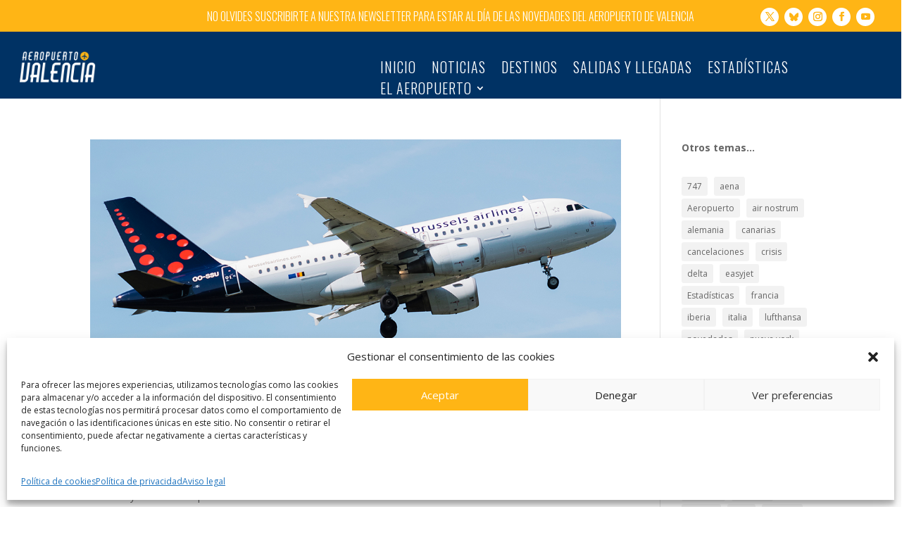

--- FILE ---
content_type: text/css
request_url: https://www.aeropuerto-valencia.es/wp-content/et-cache/7087/et-core-unified-cpt-deferred-7087.min.css?ver=1765626617
body_size: 3123
content:
.et_pb_section_1_tb_header.et_pb_section{padding-top:1%;padding-bottom:0px;background-color:#003264!important}.et_pb_row_1_tb_header.et_pb_row{padding-top:0px!important;padding-bottom:0px!important;padding-top:0px;padding-bottom:0px}.et_pb_row_1_tb_header,body #page-container .et-db #et-boc .et-l .et_pb_row_1_tb_header.et_pb_row,body.et_pb_pagebuilder_layout.single #page-container #et-boc .et-l .et_pb_row_1_tb_header.et_pb_row,body.et_pb_pagebuilder_layout.single.et_full_width_page #page-container #et-boc .et-l .et_pb_row_1_tb_header.et_pb_row{width:100%;max-width:100%}.et_pb_image_0_tb_header{padding-top:3%;padding-bottom:3%;margin-left:6%!important;transition:padding 300ms ease 0ms,width 300ms ease 0ms;text-align:left;margin-left:0}.et_pb_menu_0_tb_header.et_pb_menu ul li a{font-family:'Oswald',Helvetica,Arial,Lucida,sans-serif;font-weight:300;text-transform:uppercase;font-size:20px;color:#FFFFFF!important;letter-spacing:1px}.et_pb_menu_0_tb_header.et_pb_menu{background-color:RGBA(255,255,255,0)}.et_pb_menu_0_tb_header{padding-top:22px}.et_pb_menu_0_tb_header.et_pb_menu ul li a,.et_pb_menu_0_tb_header{transition:font-size 300ms ease 0ms,padding 300ms ease 0ms}.et_pb_menu_0_tb_header.et_pb_menu ul li.current-menu-item a,.et_pb_menu_0_tb_header.et_pb_menu .nav li ul.sub-menu a,.et_pb_menu_0_tb_header.et_pb_menu .et_mobile_menu a{color:#FFFFFF!important}.et_pb_menu_0_tb_header.et_pb_menu .nav li ul,.et_pb_menu_0_tb_header.et_pb_menu .et_mobile_menu,.et_pb_menu_0_tb_header.et_pb_menu .et_mobile_menu ul{background-color:#003264!important}.et_pb_menu_0_tb_header .et_pb_menu_inner_container>.et_pb_menu__logo-wrap,.et_pb_menu_0_tb_header .et_pb_menu__logo-slot{width:auto;max-width:100%}.et_pb_menu_0_tb_header .et_pb_menu_inner_container>.et_pb_menu__logo-wrap .et_pb_menu__logo img,.et_pb_menu_0_tb_header .et_pb_menu__logo-slot .et_pb_menu__logo-wrap img{height:auto;max-height:none}.et_pb_menu_0_tb_header .mobile_nav .mobile_menu_bar:before,.et_pb_menu_0_tb_header .et_pb_menu__icon.et_pb_menu__search-button,.et_pb_menu_0_tb_header .et_pb_menu__icon.et_pb_menu__close-search-button,.et_pb_menu_0_tb_header .et_pb_menu__icon.et_pb_menu__cart-button{color:#ffb515}.et_pb_sticky .et_pb_image_0_tb_header{padding-top:3%!important;padding-bottom:3%!important;width:17%}.et_pb_sticky .et_pb_menu_0_tb_header.et_pb_menu{padding-top:20px!important}@media only screen and (min-width:981px){.et_pb_image_0_tb_header{width:23%}}@media only screen and (max-width:980px){.et_pb_image_0_tb_header{margin-top:0px!important;margin-bottom:-20px!important;width:45%}.et_pb_image_0_tb_header .et_pb_image_wrap img{width:auto}.et_pb_image_0_tb_header.et_pb_module{margin-left:auto!important;margin-right:auto!important}}@media only screen and (min-width:768px) and (max-width:980px){.et_pb_column_3_tb_header,.et_pb_column_4_tb_header{width:45%}}@media only screen and (max-width:767px){.et_pb_column_3_tb_header,.et_pb_column_4_tb_header{width:45%!important}.et_pb_image_0_tb_header{margin-top:0px!important;margin-bottom:-20px!important;width:80%}.et_pb_image_0_tb_header .et_pb_image_wrap img{width:auto}.et_pb_image_0_tb_header.et_pb_module{margin-left:auto!important;margin-right:auto!important}}